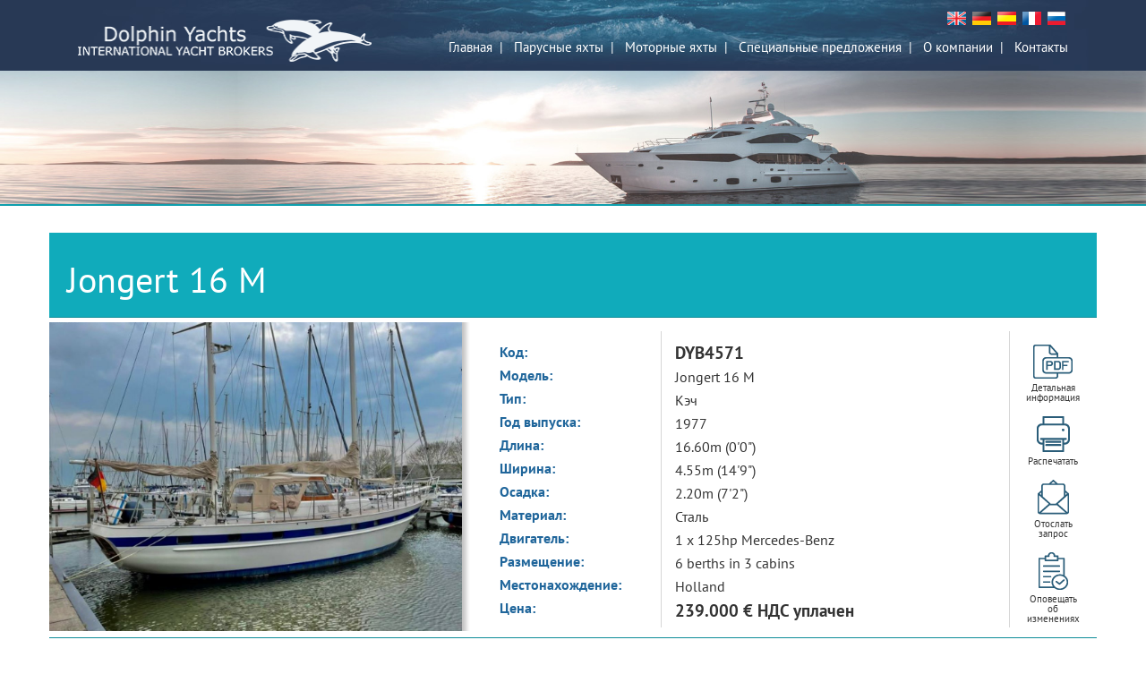

--- FILE ---
content_type: text/html; Charset=UTF-8
request_url: https://www.dolphin-yachts.com/ru/sail-yachts/jongert-16-m
body_size: 8924
content:

<!doctype html>
<html>
<head>
    <meta charset="utf-8">
	<title>Кэч : Jongert 16 M : Парусная яхта</title>
	<meta name="description" content="Used  Jongert 16 M sailing yachts for sale by a professional yacht broker in Mallorca Spain."/>
	<meta name="keywords" content="Jongert 16 M for sale, used Jongert 16M for sale, Jongert 16M Yacht for sale by a professional yacht broker in Mallorca Spain"/>
    <meta name="viewport" content="width=device-width, initial-scale=1.0">
	<meta http-equiv="Content-Type" content="text/html; charset=windows-1251" />
    <!-- Bootstrap -->
    <link href="/css/bootstrap.css" rel="stylesheet">
    <link href="/css/style.css" rel="stylesheet">
    <link href="/css/jquery-ui.min.css" rel="stylesheet">
	<link href="/css/lightbox.css" rel="stylesheet">
</head>

<body>
	<div id="google_translate_element"></div>
	<script type="text/javascript">
	function googleTranslateElementInit() {
	  new google.translate.TranslateElement({pageLanguage: 'ru', layout: google.translate.TranslateElement.InlineLayout.SIMPLE}, 'google_translate_element');
	}
	</script>
	<script type="text/javascript" src="//translate.google.com/translate_a/element.js?cb=googleTranslateElementInit"></script>
    <!-----header----->
    <!--menu-->
<div class="container-fluid">	
    <div class="row  header">
        <div class="container">
            <div class="row">
                <div class="col-md-4 logo">
                    <div class="navbar-header ">
                        <button type="button" class="navbar-toggle" data-toggle="collapse" data-target="#responsive-menu">
                            <!--sr-only - ????? ????????? ??? ?????? ???? ????? ????? ?????? ?? ??????????? ??????????-->
                            <span class="sr-only">??????? ?????????</span>
                            <span class="icon-bar"></span>
                            <span class="icon-bar"></span>
                            <span class="icon-bar"></span>
                        </button>
                        <a class="navbar-brand " href="/ru/index.asp"><img src="/images/logo_header.png" alt="" class="img-responsive" /></a>
                    </div>
                </div>
                <!-- --------------- -->
                <div class="col-md-8 menu">
                    <div class="collapse navbar-collapse" id="responsive-menu">
                        <ul class="flag">
                            <li><a href="/"><img src="/images/icons/icon_flag_england.png" alt="england"/></a></li>
                            <li><a href="/deutsch/"><img src="/images/icons/icon_flag_germany.png" alt="deutsch"/></a></li>
                            <li><a href="/espanol/"><img src="/images/icons/icon_flag_spain.png" alt="espanol"/></a></li>
                            <li><a href="/fr/"><img src="/images/icons/icon_flag_france.png" alt="fr"/></a></li>
                            <li><a href="/ru/"><img src="/images/icons/icon_flag_russia.png" alt="ru"/></a></li>

                        </ul>
                        <ul class="nav navbar-nav">
                            <li><a href="/ru/">Главная </a></li>
                            <li><span>&nbsp;| &nbsp;</span></li>
                            <li><a href="/ru/sail-yachts/">Парусные яхты</a></li>
                            <li><span>&nbsp;| &nbsp;</span></li>
                            <li><a href="/ru/motor-yachts/">Моторные яхты</a></li>
                            <li><span>&nbsp;| &nbsp;</span></li>
                            <li><a href="/ru/featured-yachts/">Специальные предложения</a></li>
                            <li><span>&nbsp;| &nbsp;</span></li>
                            <li><a href="/ru/about-dolphin.asp">О компании</a></li>
                            <li><span>&nbsp;| &nbsp;</span></li>
                            <li><a href="/ru/contact-dolphin.asp">Контакты</a></li>
                        </ul>
                    </div>
                </div>
            </div>
        </div>
    </div>
    <!---------------------->
    <!--img under menu-->
    <div class="row under-menu">
        <img src="/images/img_under_menu.jpg" class="img-responsive under-menu-img" alt=""/>
    </div>
    <!---------------------->
  <!----------Content start--------------->
    <div class="container">

        <!--div under main image-->
        <div class="row left_right_row">
            <p class="left_p"><h1>Jongert&nbsp;16 M</h1></p>
        </div>
        <div class="row characteristic">		
            <div class="col-md-5 col-xs-12 img_boat">
				<img src="/yacht_img/001(1).jpg" id="img"  alt="Jongert 16 M, Sail Yacht" class="img-responsive">
			</div>
            <div class="col-md-2  col-xs-5  title_characteristic">
				<p>Код:</p>
				<p>Модель:</p>
				<p>Тип:</p>
				<p>Год выпуска:</p>
				<p>Длина:</p>
				<p>Ширина:</p>
				<p>Осадка:</p>
				<p>Материал:</p>
				<p>Двигатель:</p>
				<p>Размещение:</p>
				<p>Местонахождение:</p>
				<p>Цена:</p>
            </div>
            <div class="col-md-4 col-xs-5 desc_characteristic">
				<p><span>DYB4571<span></p>
				<p>Jongert 16 M</p>
				<p>Кэч</p>
				<p>1977</p>
				<p>16.60m (0'0")</p>
				<p>4.55m (14'9")</p>
				<p>2.20m (7'2")</p>
				<p>Сталь</p>
				<p>1 x 125hp Mercedes-Benz</p>
				<p>6 berths in 3 cabins</p>
				<p>Holland</p>
				<p><span>
					239.000 &euro; НДС уплачен
					</span>
				</p>
				

				
            </div>
            <div class="col-md-1 col-xs-2 characteristic_icon">
				
                <a href="/PDF/DYB4571_ru.pdf" target="_blank"> 
                    <img src="/images/icons/icon_pdf.png" alt="pdf" class="change_img">
                </a>
                <p>Детальная информация</p>
					
	
                <a href="#" alt="printer friendly version" onClick="mywindow=window.open('/ru/printyacht.asp?ref=DYB4571','mywindow','top=100,left=50,width=680,height=600,scrollbars=yes'); return false;">
                    <img src="/images/icons/icon_print.png" alt="pdf" class="change_img">
                </a>
                <p>Распечатать</p>
                <a href="/ru/yacht_enquiry.asp?ref=DYB4571">
                    <img src="/images/icons/icon_mail.png" alt="pdf" class="change_img">
                </a>
                <p>Отослать запрос</p>
                <a href="/ru/yacht_notify.asp?ref=DYB4571">
                    <img src="/images/icons/icon_list.png" alt="pdf" class="change_img">
                </a>
                <p>Оповещать об изменениях</p>
            </div> 
        </div>
        <!--------------------------->
        <!--------Description-------->
        <div class="row description_title">
            <p>Описание:</p>
        </div>
        <div class="row description_text">
            <p>This extraordinary timeless Jongert 16 M ketch was completely refitted between 2018 and 2020 to bring her back to gleaming standards. Lying Holland out of the water. </p>
            <p class="show_more">
				<a href="#spoiler-1" id="spoiler-11" class="collapsed spoiler " data-toggle="collapse">Показать еще +</a>
				<a href="#spoiler-1" id="spoiler-22" class="collapsed spoiler " data-toggle="collapse" style="display:none;" data-toggle="collapse">Скрыть -</a>
			</p>
            <div class="collapse" id="spoiler-1">
                <div class="well">			

						<p><span class="just">ДВИГАТЕЛИ:</span><br />1 x 125hp Mercedes-Benz OM352</p><p><span class="just">СКОРОСТЬ:</span><br />9 knots aprox.</p><p><span class="just">ВМЕСТИМОСТЬ:</span><br />ТОПЛИВНЫЙ БАК:&nbsp;&nbsp;&nbsp;&nbsp;900 Litres<br />БАК ПРЕСНОЙ ВОДЫ:&nbsp;&nbsp;&nbsp;900 Litres<br />СТОЧНЫЙ БАК:&nbsp;700l</p><p><span class="just">МЕХАНИЧЕСКОЕ ОБОРУДОВАНИЕ:</span><br />Onan Generator 7 Kw&nbsp;<br />Batteries (replaced between 2018 - 2020) - 4 x 225Ah&nbsp;<br />Charger (replaced between 2018 - 2020) -Victron Skylla 24V 50A and Victron Blue Smart&nbsp;<br />Inverter (replaced between 2018 - 2020)&nbsp;<br />Bow thruster 2.9 Kw&nbsp;<br />Spare parts and tools</p><p><span class="just">ВНУТРЕННЕЕ ОБОРУДОВАНИЕ:</span><br />Led lights (replaced between 2018 - 2020)</p><p><span class="just">ОТОПЛЕНИЕ:</span><br />Eberspacher</p><p><span class="just">КАМБУЗ / ПРАЧЕЧНОЕ ОБОРУДОВАНИЕ:</span><br />AEG vitro ceramic hob&nbsp;<br />Sharp combi  microwave/oven&nbsp;<br />Twin stainless steel sink  </p><p><span class="just">НАВИГАЦИОННОЕ ОБОРУДОВАНИЕ:</span><br />Raymarine Depth Log and speed&nbsp;<br />Raymarine Wind Instruments&nbsp;<br />Raymarine A80289 VHF&nbsp;<br />Robertson autopilot&nbsp;<br />Raymarine AIS Axiom Plotters x 2&nbsp;<br /></p><p><span class="just">ОБОРУДОВАНИЕ ПАЛУБЫ:</span><br />Teak decks - 12mm&nbsp;<br />Cockpit cover &nbsp;<br />Cockpit cushions &nbsp;<br />Cockpit table &nbsp;<br />Gangway &nbsp;<br />2 x CQR Plough Anchors &nbsp;<br />Electric anchor windlass&nbsp;<br />Radio Fusion MS-RA70&nbsp;<br />Cockpit speakers &nbsp;<br />Cockpit cover&nbsp;<br /></p><p><span class="just">РАНГОУТ И ПАРУСА:</span><br />Old sails but useable <br />Mainsail with cover<br />Furling Genoa<br />Spinnaker<br />Jib<br />Sparlight aluminium mast  (repainted between 2018-2020)<br />Lewmar winches<br />Mechanical Boomvang</p><p><span class="just">AВАРИЙНО-СПАСАТЕЛЬНОЕ ОБОРУДОВАНИЕ:</span><br />Plastimo liferaft (replaced between 2018 - 2020)&nbsp;<br />AIS (replaced between 2018 - 2020)&nbsp;<br />EPIRB (replaced between 2018 - 2020)</p><p><span class="just">РЕМОНТ И ТЕХОБСЛУЖИВАНИЕ:</span><br />Complete Refit finished in 2020 with approximately 200.000€ invested:&nbsp;<br />&nbsp;<br />Details:&nbsp;<br />New Teak deck 12mm&nbsp;<br />New shrouds and Stays&nbsp;<br />Masts have been mended and repainted white with awlgrip&nbsp;<br />Pods and ropes new&nbsp;<br />New Bow thruster 3,7 kw (no other Jongert 16 with such feature)&nbsp;<br />New electrical toilets&nbsp;<br />Hull and superstructure has been sanded, mended and repainted with Awlgrip, antifouling new.&nbsp;<br />Generator, engine, tubing has been overhauled.&nbsp;<br />Navigational and electrical installation new &nbsp;<br />All wooden parts polished and freshly varnished.&nbsp;<br />All upholstery new&nbsp;<br /></p><p><p><span class="just">КОММЕНТАРИИ БРОКЕРА:</span><br />This extraordinary timeless Jongert 16 M ketch was completely refitted between 2018 and 2020 to bring her back to gleaming standards. Lying Holland out of the water. </p><p><span class="just">МЕСТОНАХОЖДЕНИЕ:</span><br />Holland</p><center><p style="margin-left:22px;margin-right:22px;"></p></center>			
                </div>
            </div>
        </div>			
        <!--------------------------->
        <div class="row">
            <div class="container gallery ">
                    <div class="well-none">
                        <div id="myCarousel" class="carousel slide">
                            <!-- Carousel items -->
                            <div class="carousel-inner">			
                                <div class="item active">
                                    <div class="row">

									<div class="slider-item">	<a href="/yacht_img/001(1).jpg" data-lightbox="gallery" data-title><img src="/yacht_img/001(1).jpg"  class="img-responsive" alt=""/></a></div><div class="slider-item">	<a href="/yacht_img/002.JPG" data-lightbox="gallery" data-title><img src="/yacht_img/002.JPG"  class="img-responsive" alt=""/></a></div><div class="slider-item">	<a href="/yacht_img/020(1).JPG" data-lightbox="gallery" data-title><img src="/yacht_img/020(1).JPG"  class="img-responsive" alt=""/></a></div><div class="slider-item">	<a href="/yacht_img/018.JPG" data-lightbox="gallery" data-title><img src="/yacht_img/018.JPG"  class="img-responsive" alt=""/></a></div><div class="slider-item">	<a href="/yacht_img/010.JPG" data-lightbox="gallery" data-title><img src="/yacht_img/010.JPG"  class="img-responsive" alt=""/></a></div></div><!--row--></div><!--item--><div class="item "><div class="row "><div class="slider-item">	<a href="/yacht_img/013.JPG" data-lightbox="gallery" data-title><img src="/yacht_img/013.JPG"  class="img-responsive" alt=""/></a></div><div class="slider-item">	<a href="/yacht_img/022.JPG" data-lightbox="gallery" data-title><img src="/yacht_img/022.JPG"  class="img-responsive" alt=""/></a></div><div class="slider-item">	<a href="/yacht_img/003.JPG" data-lightbox="gallery" data-title><img src="/yacht_img/003.JPG"  class="img-responsive" alt=""/></a></div><div class="slider-item">	<a href="/yacht_img/004.JPG" data-lightbox="gallery" data-title><img src="/yacht_img/004.JPG"  class="img-responsive" alt=""/></a></div><div class="slider-item">	<a href="/yacht_img/005.JPG" data-lightbox="gallery" data-title><img src="/yacht_img/005.JPG"  class="img-responsive" alt=""/></a></div></div><!--row--></div><!--item--><div class="item "><div class="row "><div class="slider-item">	<a href="/yacht_img/006.JPG" data-lightbox="gallery" data-title><img src="/yacht_img/006.JPG"  class="img-responsive" alt=""/></a></div><div class="slider-item">	<a href="/yacht_img/012(1).jpg" data-lightbox="gallery" data-title><img src="/yacht_img/012(1).jpg"  class="img-responsive" alt=""/></a></div><div class="slider-item">	<a href="/yacht_img/020(2).JPG" data-lightbox="gallery" data-title><img src="/yacht_img/020(2).JPG"  class="img-responsive" alt=""/></a></div><div class="slider-item">	<a href="/yacht_img/021(1).JPG" data-lightbox="gallery" data-title><img src="/yacht_img/021(1).JPG"  class="img-responsive" alt=""/></a></div><div class="slider-item">	<a href="/yacht_img/008II.jpg" data-lightbox="gallery" data-title><img src="/yacht_img/008II.jpg"  class="img-responsive" alt=""/></a></div></div><!--row--></div><!--item--><div class="item "><div class="row "><div class="slider-item">	<a href="/yacht_img/009II.jpg" data-lightbox="gallery" data-title><img src="/yacht_img/009II.jpg"  class="img-responsive" alt=""/></a></div><div class="slider-item">	<a href="/yacht_img/011II.jpg" data-lightbox="gallery" data-title><img src="/yacht_img/011II.jpg"  class="img-responsive" alt=""/></a></div><div class="slider-item">	<a href="/yacht_img/014II.jpg" data-lightbox="gallery" data-title><img src="/yacht_img/014II.jpg"  class="img-responsive" alt=""/></a></div><div class="slider-item">	<a href="/yacht_img/015II.jpg" data-lightbox="gallery" data-title><img src="/yacht_img/015II.jpg"  class="img-responsive" alt=""/></a></div><div class="slider-item">	<a href="/yacht_img/016.jpg" data-lightbox="gallery" data-title><img src="/yacht_img/016.jpg"  class="img-responsive" alt=""/></a></div></div><!--row--></div><!--item--><div class="item "><div class="row "><div class="slider-item">	<a href="/yacht_img/019(1).jpg" data-lightbox="gallery" data-title><img src="/yacht_img/019(1).jpg"  class="img-responsive" alt=""/></a></div><div class="slider-item">	<a href="/yacht_img/017II.jpg" data-lightbox="gallery" data-title><img src="/yacht_img/017II.jpg"  class="img-responsive" alt=""/></a></div><div class="slider-item">	<a href="/yacht_img/026.JPG" data-lightbox="gallery" data-title><img src="/yacht_img/026.JPG"  class="img-responsive" alt=""/></a></div><div class="slider-item">	<a href="/yacht_img/025.JPEG" data-lightbox="gallery" data-title><img src="/yacht_img/025.JPEG"  class="img-responsive" alt=""/></a></div><div class="slider-item">	<a href="/yacht_img/024.JPEG" data-lightbox="gallery" data-title><img src="/yacht_img/024.JPEG"  class="img-responsive" alt=""/></a></div></div><!--row--></div><!--item--><div class="item "><div class="row "><div class="slider-item">	<a href="/yacht_img/023.JPEG" data-lightbox="gallery" data-title><img src="/yacht_img/023.JPEG"  class="img-responsive" alt=""/></a></div><div class="slider-item">	<a href="/yacht_img/DSC_8929.JPG" data-lightbox="gallery" data-title><img src="/yacht_img/DSC_8929.JPG"  class="img-responsive" alt=""/></a></div><div class="slider-item">	<a href="/yacht_img/DSC_8940.JPG" data-lightbox="gallery" data-title><img src="/yacht_img/DSC_8940.JPG"  class="img-responsive" alt=""/></a></div><div class="slider-item">	<a href="/yacht_img/DSC_8929(1).JPG" data-lightbox="gallery" data-title><img src="/yacht_img/DSC_8929(1).JPG"  class="img-responsive" alt=""/></a></div><div class="slider-item">	<a href="/yacht_img/DSC_8940(1).JPG" data-lightbox="gallery" data-title><img src="/yacht_img/DSC_8940(1).JPG"  class="img-responsive" alt=""/></a></div></div><!--row--></div><!--item--><div class="item "><div class="row "><div class="slider-item">	<a href="/yacht_img/DSC_8950.JPG" data-lightbox="gallery" data-title><img src="/yacht_img/DSC_8950.JPG"  class="img-responsive" alt=""/></a></div><div class="slider-item">	<a href="/yacht_img/DSC_8912.JPG" data-lightbox="gallery" data-title><img src="/yacht_img/DSC_8912.JPG"  class="img-responsive" alt=""/></a></div>

                                    </div><!--row-->
                                </div><!--item-->
                            </div><!--/carousel-inner-->
                            <a href="#myCarousel" data-slide="prev" class="left carousel-control" >
                                <img src="/images/arrow_left.png" class="img-responsive arrow" alt=""/>
                            </a>
                            <a href="#myCarousel" data-slide="next" class="right carousel-control">
                                <img src="/images/arrow_right.png" class="img-responsive arrow" alt=""/>
                            </a>
                        </div>
                    </div>
            </div>
        </div>


        <!--------------------------->
    </div>
    <!--------end content--------------------->
<!--// Start Table Enforce //-->
    <!----------------footer----------->
     <div class="row footer">
        <div class="container">
            <div class="row">
                <div class="col-md-2 col-xs-12 ">
                    <a href="/"><img src="/images/logo_footer.png" alt=""/></a>
                </div>
                <div class="col-md-2 club  col-xs-12">
                    <p>Dolphin Yachts S.L.</p>
                    <p>Club de Mar</p>
                    <p>Palma de Mallorca,Spain, 07015</p>
                </div>
                <div class="col-md-2  col-xs-12">
                    <p>Tel: +34 971 700 844</p>
                    <p>Mob:+34 609 622 313</p>
                </div>
                <div class="col-md-2 col-xs-12 menu_footer" >
                    <ul>
                        <li><a href="/ru/sail-yachts/">Парусные яхты</a></li>
                        <li><a href="/ru/motor-yachts/">Моторные яхты</a></li>
						<li><a href="http://news.dolphin-yachts.com" target="_blank">Новости</a></li>
                        <li><a href="/ru/sitemap.asp">Карта сайта</a></li>
                    </ul>
                </div>
                <div class="col-md-3 right_side_footer col-xs-10 ">
                    <a href='http://www.myba-association.com/'><img src="/images/icons/icon_MYBA.png" alt="MYBA"/></a>
                    
                </div>
                <div class="col-md-1 social  col-xs-2">
                    <p><a href="https://www.facebook.com/DolphinYachts/" target="_blank"><img src="/images/icons/icon_social_facebook.png" alt=""/></a></p>
					<p class="ssylka" style="align:right"><a href="http://www.azulgroup.com/" style="font-size:11px;"><p>Website: Azul Group</p></a></p>
                </div>
            </div>
        </div>
    </div>
    <!--------------footer end----------->
</div>



<script type="text/javascript">
var gaJsHost = (("https:" == document.location.protocol) ? "https://ssl." : "http://www.");
document.write(unescape("%3Cscript src='" + gaJsHost + "google-analytics.com/ga.js' type='text/javascript'%3E%3C/script%3E"));
</script>
<script type="text/javascript">
var pageTracker = _gat._getTracker("UA-3192981-2");
pageTracker._initData();
pageTracker._trackPageview();
</script>




<!-- javascript -->
<script src="/js/jquery.min.js"></script>
<script src="/js/bootstrap.js"></script>
<script src="/js/jquery-ui.min.js"></script>
<script src="/js/lightbox.min.js"></script>
<script src="/js/custom.js"></script>

</body>
</html>

--- FILE ---
content_type: text/css
request_url: https://www.dolphin-yachts.com/css/style.css
body_size: 6333
content:
/* Код для подключения шрифта в /css/stylename.css */
/* font-family: "PTSansRegular"; */
@font-face {
    font-family: "PTSansRegular";
    src: url("../fonts/PTSansRegular/PTSansRegular.eot");
    src: url("../fonts/PTSansRegular/PTSansRegular.eot?#iefix")format("embedded-opentype"),
    url("../fonts/PTSansRegular/PTSansRegular.woff") format("woff"),
    url("../fonts/PTSansRegular/PTSansRegular.ttf") format("truetype");
    font-style: normal;
    font-weight: normal;
}
/* font-family: "PTSansItalic"; */
@font-face {
    font-family: "PTSansItalic";
    src: url("../fonts/PTSansItalic/PTSansItalic.eot");
    src: url("../fonts/PTSansItalic/PTSansItalic.eot?#iefix")format("embedded-opentype"),
    url("../fonts/PTSansItalic/PTSansItalic.woff") format("woff"),
    url("../fonts/PTSansItalic/PTSansItalic.ttf") format("truetype");
    font-style: normal;
    font-weight: normal;
}
/* font-family: "PTSansBold"; */
@font-face {
    font-family: "PTSansBold";
    src: url("../fonts/PTSansBold/PTSansBold.eot");
    src: url("../fonts/PTSansBold/PTSansBold.eot?#iefix")format("embedded-opentype"),
    url("../fonts/PTSansBold/PTSansBold.woff") format("woff"),
    url("../fonts/PTSansBold/PTSansBold.ttf") format("truetype");
    font-style: normal;
    font-weight: normal;
}

body{
    font-family: 'PTSansRegular', sans-serif;
    font-size: 13pt;
    background: #ffffff;
}
a{
    color: #ffffff;
}
/*-----header---------*/
/*-----menu-----*/
.header{
    background: url("../images/bg_header_menu.jpg") no-repeat top #283956;
    font-size: 11pt;
    padding: 7px 0 14px 0;
}
.icon-bar{
    background-color: #ffffff;
}
    .header li{
        text-align: center;
        vertical-align: middle;
        color: #ffffff;
        overflow: hidden;
        padding: 2px;
    }
    .menu ul{
        float: right;
    }
        .header .menu .flag li{
            float: left;
            text-decoration: none;
        }
            .header .menu .flag li img{
               margin-right: 3px;
            }
        .header .menu li a{
            padding: 0;
        }
            .header .menu li a:hover{
                background: none;
                color: #63d2dd;
            }
/*--------------*/
/*under-menu*/
.under-menu{
    border-bottom: 2px solid #0f9fad;
}
/*-----------*/
/*-------------------*/

/*under_main_image*/
.under_main_image{

}
    .under_main_image .col-md-8 p:first-child{
        font-family: 'PTSansBold',sans-serif;
        font-size: 16pt;
    }
    .text{
        padding-left: 30px;
    }
.quick_search{
    background:url("../images/bg_for_search.jpg")  left no-repeat ;
    background-size: 100%;
}
.search_title{
    padding: 5px 0 5px 20px;
    background: #0f9fad;
    color: #ffffff;
    font-size: 16pt;
}

.ranger{
    padding: 10px 20px 10px 20px;
    color: #605d5d;
    line-height: 1;
    font-size: 12pt;
}
@media screen and (min-width: 1200px){
    .checkbox_label label{
        margin-right: 20px;
    }
}
.checkbox_label label{
    font-weight: normal !important;

}
.length{
    margin-top: 15px;
}

    .length label{
        font-weight: normal !important;

    }
    .length input{
        border: none;
        background: none;
        float: right;
        text-align: right;

    }
    .length_div{
        background: #ffffff !important;
        margin-bottom: 20px;
        border-radius: 6px !important;
        margin-top: 5px !important;
    }
    .ranger .ui-widget-header{
        background: #0f9fad !important;
    }
    .ranger .ui-state-default, .ui-widget-content .ui-state-default, .ui-widget-header .ui-state-default{
        border: none !important;
        background: url("../images/icons/icon_range.png") no-repeat top !important;
        outline: none;
    }
.ranger .ui-slider-horizontal .ui-slider-handle{
    top: -0.5em !important;
}
.ranger .ui-slider .ui-slider-handle{
    height: 21px !important;
}
.ranger .ui-slider-horizontal{
    height: 0.5em !important;
}
.result{
    float: left;
    margin-top: 15px;
}
    .result a{
        color: #077984;
    }
    .show_result{
        float: right;
        margin-top: 5px;
        background: url("../images/bg_button_show_result.png") no-repeat top;
        padding: 4px 15px 4px 15px;
        color: #ffffff;
        border: none;
        border-radius: 5px;
    }
/*----------------*/

/*search_item*/
.search_item{
    background:#f5f5f5;
    padding: 12px 12px 8px 12px;
    line-height: 1;
    margin: 2px 2px 2px;
    overflow: hidden;
}
    /*new*/
    .title{
        height: 40px;
    }
    .row .foo{
        height: 60px;
    }
    .image_container{
        width: 100%;
        height: 200px;
        margin-bottom:10px;
    }
.image_container img{
    width: 100%;
    max-height: 200px;
}
    .price{
        font-size: 16pt;
        padding-right:25px;
        text-align: right;

    }
    .meters{
        padding-left: 30px;
    }
    .versilcraft{
        padding-left: 30px;
    }
    .year{
        padding-right:25px;
        text-align: right;
    }
    /*-------*/
@media screen and (min-width: 773px) and (max-width: 991px){
    .search_item{
        width: 49% !important;
    }
}
@media screen and (min-width: 992px ) and (max-width: 1199px){
    .search_item{
        width: 32% !important;
    }
    .ranger{
        font-size: 10pt;
        padding-bottom: 20px;
    }
}
@media screen and (min-width: 461px) and (max-width: 772px){
    .container1 .search_item{
        width:49% !important;
        float: left;
    }
}
@media screen and (min-width: 1200px) {
    .search_item{
        width: 24.5% !important;
    }
}
    .search_item:hover{
        border: 1px solid #0e929f;
        padding: 11px 11px 7px 11px;
    }
    .search_item img{
        margin-bottom: 10px;
    }
    .search_item .price{
        font-family: 'PTSansBold',sans-serif;
        font-size: 16pt;
        color: #0e929f;
        float: right;
    }
    .search_item .year{
        float: right;
    }
    .search_item  p.title a{
        font-size: 14pt;
        text-transform: uppercase;
        color: #000000;
    }
        .search_item p.title a:hover{
            color: #12bccd;
            text-decoration: none;
        }
/*----------*/
/*----footer----*/
.footer{
    background: url("../images/bg_footer.jpg") no-repeat top #0b1930;
    margin-top: 40px;
    border-top: 2px solid #0f9fad;
    padding: 13px 0 9px 0;
    font-size: 10pt;
    color: #7293ad;
    line-height: 1;
}
    .footer a{
        color: #7293ad;
    }
    .footer .club{
        padding-right: 0;
        padding-left: 0;
    }
    .menu_footer ul{
        line-height: 1.3;
        list-style: none;
    }
    .right_side_footer img{
        float: left;
        margin-left: 30px;
    }
        .footer .right_side_footer a img{
            padding-top: -5px !important;
        }
    .social{
        overflow: hidden;
        padding-left: 0;
        padding-right: 0;
    }
    .social p img{
        float: right;

    }
    .social p a{
        float: right;

    }
    .ssylka{
        font-size: 10pt;
        margin-top: 60px;
    }
@media screen and (max-width: 992px){
    .footer{
        text-align: center !important;
    }
    .menu_footer ul li{
        float: left;
        margin-right: 15px;
        margin-bottom: 15px;
    }
    .ranger{
        font-size: 9pt;
        padding-bottom: 40px;
    }
    .social p img{
        float: none;
        margin-bottom: -15px;
    }
    .ui-corner-all{
        font-size: 14pt !important;
    }
    .show_result{
        margin-bottom: 20px !important;
    }
}
@media screen and (min-width: 600px) and (max-width: 992px){
    .menu_footer ul li:first-child{
        margin-left: 100px !important;

    }
    .menu_footer ul li{
        margin-right: 30px !important;
    }
}
@media screen and (min-width: 319px) and (max-width: 359px){
    .footer .right_side_footer img{
        margin-left: 20px;
    }
    .menu_footer ul li{
        margin-right: 5px !important;
    }
}
/*
@media screen and  (max-width: 376px){
	.menu_footer ul  {	
	padding-left:20px !important;
	    -webkit-padding-start: 20px !important;
	}
}
*/
/*--------------*/

/*---------Sail Yachts- page---------*/
.sail{
    margin-bottom: 30px;
    font-size: 12pt;
    font-family:"PTSansRegular",sans-serif;
    font-weight: normal !important;
    background: #e6e6e6;
    background-size: 100%;
    overflow: hidden;
}
.sail .show_result_row{
    overflow: hidden;
}
    .sail label{
        font-weight: normal !important;
        text-align: left !important;
        font-size: 11pt !important;
        outline: none;
        /*padding-top: 5px;*/
    }
.search_item{
    position: relative !important;
}
.sail_ranger{
    padding-left: 0;
    margin-top: 20px;
    padding-bottom: 20px;
}
.select_select .col-md-4{
    padding-right: 0;
}
.select_select{
    border-right: 1px solid #d3d3d3;
}
.show_result_row{
    border-top: 1px solid #d3d3d3;
    padding-top: 15px;
}
.show_result_row .show_result{
    color: #ffffff;
    font-size: 18px;
    background-size: 100%;
    background: url("../images/bg_button_show_result.png")  top;
}

/*-----------------------------------*/
.sail select{
    width: 180px;
    height: 34px !important;/* Меньше, чем рисованная "кнопочка" на ширину нужного border'а */
    line-height: 22px;
    position: relative;	/* Это нужно, чтобы работал z-index */
    background: none;/* Через прозрачный фон будет видно кнопку */
    z-index: 100;
    outline: none;
    border: none;
}
select option:checked,
select option:hover {
    box-shadow: 0 0 10px 100px #12bccd  inset !important;
}
select option:checked, select option:hover{
    box-shadow: 0 0 10px 100px #12bccd  inset !important;
    -webkit-box-shadow: 0 0 10px 100px #12bccd !important;
}

.select-outer {
    border: 1px solid #12bccd !important;
    background: #ffffff;
    width: 160px;		/* На 20px меньше, чем у select'а. Примерно такова ширина стандартной кнопки */
    overflow: hidden;	/* Кнопка будет находиться за пределами "обертки" */
    display: inline-block;
    position: relative;	/* Чтобы элементы с position:absolute позиционировались по "обертке" */
    border-radius: 4px;
}

.select-button {
    background: url("../images/icons/icon_arrow_select_def.png") center center no-repeat;
    height: 33px;/* Размеры подготовленной картинки */
    width: 28px;
    position: absolute;	/* Размещаем объект по правому краю */
    right: 0;
    top: 0;
    bottom: 0;
    z-index: 50;/* И спускаем его на нижний слой - чтобы ссылка не перехватывала событие щелчка от select'а */
}
@media screen and (max-width: 478px){
    .sail select{
        width: 170px;
    }
    .select-outer{
        width: 150px;
    }
}
@media screen and (min-width: 319px) and (max-width: 359px){
    .sail select{
        width: 140px !important;
    }
    .select-outer{
        width: 120px !important;
    }

}
/*----------------------------------*/


/*-----------motor_yachts_page-------*/
.right_p{
    float: right;
    font-family: "PTSansBold",sans-serif;
    font-size: 18pt;
    padding-top: 10px;
}
    .right>span{
        font-family: 'PTSansRegular', sans-serif;
    }
.left_p{
    float: left;
    font-size: 30pt;
}
.left_right_row{
    padding: 10px 20px 10px 20px;
    margin-top: 30px;
    background:  #10abbb;
    background-size: 100%;
    color: #ffffff;
    border-bottom: 1px solid #0e8c98;
}
.img_boat{
    text-align: left;
    padding-left: 0;
    background: url("../images/img_boat_siparator.jpg") repeat-y right !important;
    border-top: 5px solid #ffffff;
}
    .img_boat img{
        width: 97.5%;
        /*height: 340px;*/
    }
.characteristic{
    line-height: 1.0;
    font-size: 12pt;
    border-bottom: 1px solid #0e8c98;
}
    .title_characteristic{
        font-family: "PTSansBold",sans-serif;
        color: #20669b;
        padding-top: 15px;

        margin-top: 15px;
    }
    .desc_characteristic{
        padding-top: 15px;
        border-right: 1px solid #d6d6d6;
        margin-top: 15px;
        border-left: 1px solid #d6d6d6;
    }
        .desc_characteristic p span{
            font-size: 14pt;
            font-family: "PTSansBold",sans-serif;
        }
    .characteristic_icon{
        font-size: 11px;
        padding-top: 15px;
        margin-top: 15px;
        text-align: center;
    }
        .characteristic_icon img{
            margin-bottom: 5px;
        }
        .characteristic_icon p{
            margin-bottom: 15px;
        }
@media screen and (max-width: 478px){
    .img_boat{
        padding-right: 0 !important;
    }
    .img_boat img{
        /*max-height: 249px !important;*/
        /*height: 249px  !important;*/
		/*width:auto  !important;*/
		height:auto  !important;
        margin: 0 auto;
    }
    .desc_characteristic p span{
        font-size: 11pt;
    }
    .characteristic{
        font-size: 10pt;
    }
    .characteristic_icon{
        font-size: 7pt;
    }
    .title_characteristic{
        line-height: 1.2;
    }
}
/*div description*/
.description_title{
    margin-top: 20px;
    margin-bottom: 10px;
}
    .description_title>p{
        font-size: 18pt;
    }
.description_text{
    border-bottom: 1px solid #d6d6d6;
    border-top: 1px solid #d6d6d6;
    padding-top: 15px;
    margin-bottom: 30px;
}
.description_text .just{
    font-family: "PTSansBold",sans-serif;
    font-size: 14pt;
}
.description_text .name_boat{
    color: #1fa5b2;
    font-family: "PTSansBold",sans-serif;
}
    .description_text .well{
        background-color: #ffffff;
        border: none;
        border-radius: 0;
        box-shadow: none;
    }
.show_more{
    text-align: right;
}
    .show_more a{
        color:#0f9fad;

    }
/*------*/
/*gallery*/
.gallery{
    border-bottom: 1px solid #0f9fad;
    border-top: 1px solid #0f9fad;
    padding: 15px 0 15px 0;
}
.slider-item{
    width: 17%;
    float: left;
    text-align: center;
    margin-right: 1%;
    background: url("../images/border_gallery.png") no-repeat right;
    background-size: 100%;
    padding-bottom: 3px;
    padding-right: 3px;
}
.slider-item:first-child{
    margin-left: 5.5%;
}
@media screen and (min-width: 1200px){
    .slider-item img{
        height: 145px;
		margin: 0 auto !important;
    }
}
@media screen and (min-width: 991px) and (max-width: 1199px){
    .slider-item img{
		margin: 0 auto !important;
        height: 119px;
    }
    .img_boat img{
        width: 100%;
    }	
	
}
@media screen and (min-width: 771px) and (max-width: 990px){
    .slider-item img{
		margin: 0 auto !important;
        height: 95px;
    }
    .img_boat img{
        width: 100%;
    }	
	
}
@media screen and (max-width: 771px){
    .slider-item{
        background: none !important;
    }
    .slider-item img{
		margin: 0 auto !important;
        height: 55px;
    }
    .img_boat img{
        width: 100%;
    }	

    .carousel-control.left, .carousel-control.right{
        background: none !important;
    }
}

.slider-item:hover{
    border: 1px solid #0e8c98;
    padding-bottom: 0;
    padding-right: 0;
}
.item{
    overflow: hidden;
    padding-right: 6px;
    padding-left: 6px;
}
.carousel-control {
    position: absolute;
    top: 0;
    left: 0;
    bottom: 0;
    width: 15%;
    opacity: .5;
    font-size: 20px;
    color: #fff;
    text-align: center;
    text-shadow: none;
}
.carousel-control.left {
    background: url("../images/right_border_arrow.png") no-repeat right;
    background-size: 100%;
    /*padding-left: -15px !important;*/
}
.carousel-control.right {
    background: url("../images/left_border_arrow.png") no-repeat left;
    /*padding-left: 15px !important;*/
    background-size: 100%;
    text-align: right !important;
}
.carousel-control {
    width:3%;
    padding-top: 5%;

}
.carousel-control.right .arrow{
    margin-left: auto !important;
}
/*------*/
/*style for lightbox*/
/*@media screen and (min-width: 1200px){*/
    /*.lb-outerContainer{*/
        /*width: 800px !important;*/
        /*height: 495px !important;*/
        /*padding: 49px 49px 0 49px !important;*/
        /*border: 5px !important;*/
    /*}*/
    /*.lb-container img{*/
        /*max-width: 100% !important;*/

    /*}*/

/*}*/
/*---------*/
/*----------------------------------*/
/*nvn*/
#search_result_container
{
    min-height:550px;
}
.search_result_cont
{
    color: #0e929f;
    font-size:24px;
}
.textlink
{
    color:#0f9fad;
    text-decoration:none;
}
.textlink:hover
{
    text-decoration:underline;
}

@media screen and (max-width: 478px){
    .about_img{text-align:left;}
}
@media screen and (min-width: 500px){
    .about_img{text-align:right;}
}


.contactformrow .show_result{
    color: #ffffff;
    font-size: 18px;
    background-size: 100%;
}


@media screen and (max-width: 478px){
    .map_img{text-align:left;}
}
@media screen and (min-width: 500px){
    .map_img{text-align:right;}
}

.attention
{
	color:#cc0000;
	font-weight:bold;
}
.contactformrow 
{
margin-bottom:5px;
}
/*nvn*/
/*----------------------------------*/
.label_french
{
	padding-top:0px !important;
}
.control_french
{
	margin-bottom:5px !important;
}
.under-menu-img{
    margin: 0 auto;
}


.hint
{
	position:absolute;
	top:12px;
	/*margin-left:1px;*/
	right:10px;
	width:100%;

}

.hint2
{
	
	/*background-color:#6ab32f;*/
	padding-left:22px;
	color:white;	
	opacity:0.8;
	font-size:14px;
	font-weight:bold;
	float:left;
}
.hint1
{
	
	/*background-color:#6ab32f;*/
	padding-right:3px;
	color:white;
	opacity:0.8;
	font-size:14px;
	font-weight:bold;
	float:right;
	position:absolute;
	top:12px;
	right:10px;	
}
.left_right_row h1
{
	font-size:30pt;
}
.category-description-container{
	font-size:12px; 
	padding-bottom:15px; 
}
.category-description{
	border-bottom:1px dotted #0f9fad ; 
	padding-bottom:5px;
}
a.phone_number{
	color:#333 !important;
}

--- FILE ---
content_type: application/javascript
request_url: https://www.dolphin-yachts.com/js/lightbox.min.js
body_size: 3441
content:
/**
 * Lightbox v2.7.1
 * by Lokesh Dhakar - http://lokeshdhakar.com/projects/lightbox2/
 *
 * @license http://creativecommons.org/licenses/by/2.5/
 * - Free for use in both personal and commercial projects
 * - Attribution requires leaving author name, author link, and the license info intact
 */
(function () {
    var a = jQuery, b = function () {
        function a() {
            this.fadeDuration = 500, this.fitImagesInViewport = !0, this.resizeDuration = 700, this.positionFromTop = 50, this.showImageNumberLabel = !0, this.alwaysShowNavOnTouchDevices = !1, this.wrapAround = !1
        }

        return a.prototype.albumLabel = function (a, b) {
            return "Image " + a + " of " + b
        }, a
    }(), c = function () {
        function b(a) {
            this.options = a, this.album = [], this.currentImageIndex = void 0, this.init()
        }

        return b.prototype.init = function () {
            this.enable(), this.build()
        }, b.prototype.enable = function () {
            var b = this;
            a("body").on("click", "a[rel^=lightbox], area[rel^=lightbox], a[data-lightbox], area[data-lightbox]", function (c) {
                return b.start(a(c.currentTarget)), !1
            })
        }, b.prototype.build = function () {
            var b = this;
            a("<div id='lightboxOverlay' class='lightboxOverlay'></div><div id='lightbox' class='lightbox'><div class='lb-outerContainer'><div class='lb-container'><img class='lb-image' src='' /><div class='lb-nav'><a class='lb-prev' href='' ></a><a class='lb-next' href='' ></a></div><div class='lb-loader'><a class='lb-cancel'></a></div></div></div><div class='lb-dataContainer'><div class='lb-data'><div class='lb-details'><span class='lb-caption'></span><span class='lb-number'></span></div><div class='lb-closeContainer'><a class='lb-close'></a></div></div></div></div>").appendTo(a("body")), this.$lightbox = a("#lightbox"), this.$overlay = a("#lightboxOverlay"), this.$outerContainer = this.$lightbox.find(".lb-outerContainer"), this.$container = this.$lightbox.find(".lb-container"), this.containerTopPadding = parseInt(this.$container.css("padding-top"), 10), this.containerRightPadding = parseInt(this.$container.css("padding-right"), 10), this.containerBottomPadding = parseInt(this.$container.css("padding-bottom"), 10), this.containerLeftPadding = parseInt(this.$container.css("padding-left"), 10), this.$overlay.hide().on("click", function () {
                return b.end(), !1
            }), this.$lightbox.hide().on("click", function (c) {
                return "lightbox" === a(c.target).attr("id") && b.end(), !1
            }), this.$outerContainer.on("click", function (c) {
                return "lightbox" === a(c.target).attr("id") && b.end(), !1
            }), this.$lightbox.find(".lb-prev").on("click", function () {
                return b.changeImage(0 === b.currentImageIndex ? b.album.length - 1 : b.currentImageIndex - 1), !1
            }), this.$lightbox.find(".lb-next").on("click", function () {
                return b.changeImage(b.currentImageIndex === b.album.length - 1 ? 0 : b.currentImageIndex + 1), !1
            }), this.$lightbox.find(".lb-loader, .lb-close").on("click", function () {
                return b.end(), !1
            })
        }, b.prototype.start = function (b) {
            function c(a) {
                d.album.push({link: a.attr("href"), title: a.attr("data-title") || a.attr("title")})
            }

            var d = this, e = a(window);
            e.on("resize", a.proxy(this.sizeOverlay, this)), a("select, object, embed").css({visibility: "hidden"}), this.sizeOverlay(), this.album = [];
            var f, g = 0, h = b.attr("data-lightbox");
            if (h) {
                f = a(b.prop("tagName") + '[data-lightbox="' + h + '"]');
                for (var i = 0; i < f.length; i = ++i)c(a(f[i])), f[i] === b[0] && (g = i)
            } else if ("lightbox" === b.attr("rel"))c(b); else {
                f = a(b.prop("tagName") + '[rel="' + b.attr("rel") + '"]');
                for (var j = 0; j < f.length; j = ++j)c(a(f[j])), f[j] === b[0] && (g = j)
            }
            var k = e.scrollTop() + this.options.positionFromTop, l = e.scrollLeft();
            this.$lightbox.css({top: k + "px", left: l + "px"}).fadeIn(this.options.fadeDuration), this.changeImage(g)
        }, b.prototype.changeImage = function (b) {
            var c = this;
            this.disableKeyboardNav();
            var d = this.$lightbox.find(".lb-image");
            this.$overlay.fadeIn(this.options.fadeDuration), a(".lb-loader").fadeIn("slow"), this.$lightbox.find(".lb-image, .lb-nav, .lb-prev, .lb-next, .lb-dataContainer, .lb-numbers, .lb-caption").hide(), this.$outerContainer.addClass("animating");
            var e = new Image;
            e.onload = function () {
                var f, g, h, i, j, k, l;
                d.attr("src", c.album[b].link), f = a(e), d.width(e.width), d.height(e.height), c.options.fitImagesInViewport && (l = a(window).width(), k = a(window).height(), j = l - c.containerLeftPadding - c.containerRightPadding - 20, i = k - c.containerTopPadding - c.containerBottomPadding - 120, (e.width > j || e.height > i) && (e.width / j > e.height / i ? (h = j, g = parseInt(e.height / (e.width / h), 10), d.width(h), d.height(g)) : (g = i, h = parseInt(e.width / (e.height / g), 10), d.width(h), d.height(g)))), c.sizeContainer(d.width(), d.height())
            }, e.src = this.album[b].link, this.currentImageIndex = b
        }, b.prototype.sizeOverlay = function () {
            this.$overlay.width(a(window).width()).height(a(document).height())
        }, b.prototype.sizeContainer = function (a, b) {
            function c() {
                d.$lightbox.find(".lb-dataContainer").width(g), d.$lightbox.find(".lb-prevLink").height(h), d.$lightbox.find(".lb-nextLink").height(h), d.showImage()
            }

            var d = this, e = this.$outerContainer.outerWidth(), f = this.$outerContainer.outerHeight(), g = a + this.containerLeftPadding + this.containerRightPadding, h = b + this.containerTopPadding + this.containerBottomPadding;
            e !== g || f !== h ? this.$outerContainer.animate({
                width: g,
                height: h
            }, this.options.resizeDuration, "swing", function () {
                c()
            }) : c()
        }, b.prototype.showImage = function () {
            this.$lightbox.find(".lb-loader").hide(), this.$lightbox.find(".lb-image").fadeIn("slow"), this.updateNav(), this.updateDetails(), this.preloadNeighboringImages(), this.enableKeyboardNav()
        }, b.prototype.updateNav = function () {
            var a = !1;
            try {
                document.createEvent("TouchEvent"), a = this.options.alwaysShowNavOnTouchDevices ? !0 : !1
            } catch (b) {
            }
            this.$lightbox.find(".lb-nav").show(), this.album.length > 1 && (this.options.wrapAround ? (a && this.$lightbox.find(".lb-prev, .lb-next").css("opacity", "1"), this.$lightbox.find(".lb-prev, .lb-next").show()) : (this.currentImageIndex > 0 && (this.$lightbox.find(".lb-prev").show(), a && this.$lightbox.find(".lb-prev").css("opacity", "1")), this.currentImageIndex < this.album.length - 1 && (this.$lightbox.find(".lb-next").show(), a && this.$lightbox.find(".lb-next").css("opacity", "1"))))
        }, b.prototype.updateDetails = function () {
            var b = this;
            "undefined" != typeof this.album[this.currentImageIndex].title && "" !== this.album[this.currentImageIndex].title && this.$lightbox.find(".lb-caption").html(this.album[this.currentImageIndex].title).fadeIn("fast").find("a").on("click", function () {
                location.href = a(this).attr("href")
            }), this.album.length > 1 && this.options.showImageNumberLabel ? this.$lightbox.find(".lb-number").text(this.options.albumLabel(this.currentImageIndex + 1, this.album.length)).fadeIn("fast") : this.$lightbox.find(".lb-number").hide(), this.$outerContainer.removeClass("animating"), this.$lightbox.find(".lb-dataContainer").fadeIn(this.options.resizeDuration, function () {
                return b.sizeOverlay()
            })
        }, b.prototype.preloadNeighboringImages = function () {
            if (this.album.length > this.currentImageIndex + 1) {
                var a = new Image;
                a.src = this.album[this.currentImageIndex + 1].link
            }
            if (this.currentImageIndex > 0) {
                var b = new Image;
                b.src = this.album[this.currentImageIndex - 1].link
            }
        }, b.prototype.enableKeyboardNav = function () {
            a(document).on("keyup.keyboard", a.proxy(this.keyboardAction, this))
        }, b.prototype.disableKeyboardNav = function () {
            a(document).off(".keyboard")
        }, b.prototype.keyboardAction = function (a) {
            var b = 27, c = 37, d = 39, e = a.keyCode, f = String.fromCharCode(e).toLowerCase();
            e === b || f.match(/x|o|c/) ? this.end() : "p" === f || e === c ? 0 !== this.currentImageIndex ? this.changeImage(this.currentImageIndex - 1) : this.options.wrapAround && this.album.length > 1 && this.changeImage(this.album.length - 1) : ("n" === f || e === d) && (this.currentImageIndex !== this.album.length - 1 ? this.changeImage(this.currentImageIndex + 1) : this.options.wrapAround && this.album.length > 1 && this.changeImage(0))
        }, b.prototype.end = function () {
            this.disableKeyboardNav(), a(window).off("resize", this.sizeOverlay), this.$lightbox.fadeOut(this.options.fadeDuration), this.$overlay.fadeOut(this.options.fadeDuration), a("select, object, embed").css({visibility: "visible"})
        }, b
    }();
    a(function () {
        {
            var a = new b;
            new c(a)
        }
    })
}).call(this);
//# sourceMappingURL=lightbox.min.map

--- FILE ---
content_type: application/javascript
request_url: https://www.dolphin-yachts.com/js/custom.js
body_size: 3206
content:
/**
 * Created by user on 04.11.15.
 */
 
/**
 * Number.prototype.format(n, x, s, c)
 * 
 * @param integer n: length of decimal
 * @param integer x: length of whole part
 * @param mixed   s: sections delimiter
 * @param mixed   c: decimal delimiter
 */ 
Number.prototype.format = function(n, x, s, c) {
    var re = '\\d(?=(\\d{' + (x || 3) + '})+' + (n > 0 ? '\\D' : '$') + ')',
        num = this.toFixed(Math.max(0, ~~n));

    return (c ? num.replace('.', c) : num).replace(new RegExp(re, 'g'), '$&' + (s || ','));
};

$(function() {
	if ($( "#slider-range-length" ).length>0)
	{
		$( "#slider-range-length" ).slider({
			range: true,
			min: eval(minLength),
			max: eval(maxLength),
			values: [eval(minLength), eval(maxLength) ],
			slide: function( event, ui ) {
				$( "#amount" ).val(ui.values[ 0 ] + " "+lang_to+" " + ui.values[ 1 ] + lang_metr );
				$( "#min_length" ).val(ui.values[ 0 ]);
				$( "#max_length" ).val(ui.values[ 1 ]);
			},
			stop: function( event, ui ) {
				SetSearchForm();
			}		
			
		});
		$( "#amount" ).val( $( "#slider-range-length" ).slider( "values", 0 ) +
		" "+lang_to+" " + $( "#slider-range-length" ).slider( "values", 1 )+ lang_metr );
		$( "#min_length" ).val(minLength);
		$( "#max_length" ).val(maxLength);
	}
	if ($( "#slider-range-year" ).length>0)
	{

		$( "#slider-range-year" ).slider({
			range: true,
			min: eval(minYear),
			max: eval(maxYear),
			values: [ eval(minYear), eval(maxYear) ],
			slide: function( event, ui ) {
				$( "#amount1" ).val(ui.values[ 0 ] + " "+lang_to+" " + ui.values[ 1 ]);
				$( "#min_year" ).val(ui.values[ 0 ]);
				$( "#max_year" ).val(ui.values[ 1 ]);
			},
			stop: function( event, ui ) {
				SetSearchForm();
			}		
			
		});
		$( "#amount1" ).val( $( "#slider-range-year" ).slider( "values", 0 ) +
		" "+lang_to+" " + $( "#slider-range-year" ).slider( "values", 1 ) );
		$( "#min_year" ).val(minYear);
		$( "#max_year" ).val(maxYear);
	}	
	if ($( "#slider-range-price" ).length>0)
	{
		$( "#slider-range-price" ).slider({
			range: true,
			min: eval(minPrice),
			max: eval(maxPrice),
			values: [ eval(minPrice),eval(maxPrice) ],
			slide: function( event, ui ) {
				$( "#amount2" ).val(ui.values[ 0 ].format(0,3,'.') + " "+lang_to+" " + ui.values[ 1 ].format(0,3,'.')+ " €");
				$( "#min_price" ).val(ui.values[ 0 ]);
				$( "#max_price" ).val(ui.values[ 1 ]);
				
			},
			stop: function( event, ui ) {
				SetSearchForm();
			}		
		});
		$( "#amount2" ).val( eval(minPrice).format(0,3,'.') + " "+lang_to+" " + eval(maxPrice).format(0,3,'.') + " €" );
		$( "#min_price" ).val(minPrice);
		$( "#max_price" ).val(maxPrice);
	}
	
});

function setEqualHeight(columns)
{
    var tallestcolumn = 0;
    columns.each(
        function()
        {
            currentHeight = $(this).height();
            if(currentHeight > tallestcolumn)
            {
                tallestcolumn = currentHeight;
            }
        }
    );
    columns.height(tallestcolumn);
}



var formaction="motor-yachts.asp";
var PowerOrSail="Power";

function SetSearchForm()
{
	var rnd = Math.random();
	$("form").prop("action",formaction);
	$.ajax({
		url: '/getcount.asp',             
		method:'post',
		data:{
				min_length:$("#min_length").val(),
				max_length:$("#max_length").val(),
				min_price:$("#min_price").val(),
				max_price:$("#max_price").val(),
				min_year:$("#min_year").val(),
				max_year:$("#max_year").val(),
				powerorsail:PowerOrSail,
				rnd:rnd
		},
		dataType : "json",                
		success: function (data, textStatus) { 
			$("#totalcount").text(data);
    }               
	});
}



function LoadProducts()
{
	
	var url="/get_search_product.asp";
	var countproduct=0;
	var rnd = Math.random();

	
	$.ajax({
			type: "POST",
			cache: false,
			//dataType: 'json',
			url: url,
			data:{
					min_length:$("#min_length").val(),
					max_length:$("#max_length").val(),
					min_price:$("#min_price").val(),
					max_price:$("#max_price").val(),
					min_year:$("#min_year").val(),
					max_year:$("#max_year").val(),
					salecurrency:$("#salecurrency").val(),
					lengthby:$("#lengthby").val(),
					sortby:$("#sortby").val(),
					manufacturer:$("#manufacturer").val(),
					yachttype:$("#yachttype").val(),
					lang:lang,
					rnd:rnd
			},
			success: function (data, textStatus, jqXHR) {
				//setPagesCount(eval(data.pages),eval(data.curpage));
				//$("#block_category_products").html("");
				console.log('test');
				console.log(data.items);
				var html = '<h2>'+lang_search_result+': <span class="search_result_cont">'+data.count+'</span></h2>';
				
				$.each(data.items, function(i, item) {
					countproduct++;
					html = html + '				<!--first item-->';
					html = html + '        		<div class="col-md-3 col-sm-6 search_item" id="outer">';
					html = html + '        			<div class="image_container">';					
					html = html + '                		<a href="yacht.asp?ref='+item.ref+'"> <img src="/yacht_img/'+item.photo+'" border="0" alt="'+item.manufacturer+' '+item.model+'"   class="img-responsive" ></a>';
						if ((item.plist!="") && (item.rlist==""))
						{
							html = html + '	        			<div class="hint1"><img src="/images/icons/'+item.plist+'"></div>';
						}
						if (item.rlist!="")
						{
							html = html + '	        			<div class="hint1"><img src="/images/icons/'+item.rlist+'"></div>';
						}
						
					html = html + '        			</div>';					
					html = html + '                <p class="title">';
					if (item.name.length>40)
					{
						html = html + '                     <a href="yacht.asp?ref='+item.ref+'">'+item.name.substring(0,40)+'...</a>';
					}
					else
					{
						html = html + '                     <a href="yacht.asp?ref='+item.ref+'">'+item.name+'</a>';
					}
					html = html + '                </p>';
					html = html + '                <div class="row foo">';
					html = html + '                    <div class="row">';
					html = html + '                        <div class="col-md-4 col-xs-4  meters">';
					html = html + '                        		<p>'+item.units+'</p>';
					html = html + '                        </div>';
					html = html + '                        <div class="col-md-8 col-xs-8  price">';
					html = html + '                        		<p>'+item.price+'</p>';
					html = html + '                        </div>';
					html = html + '                    </div>';
					html = html + '                    <div class="row">';
					html = html + '                        <div class="col-md-7 col-xs-7  versilcraft ">';
					html = html + '                        		<p>'+item.lying+'</p>';
					html = html + '                        </div>';
					html = html + '                        <div class="col-md-5 col-xs-5  year">';
					html = html + '                        		<p>'+lang_year+': '+item.year+'</p>';
					html = html + '                        </div>';
					html = html + '                    </div>';
					html = html + '                </div>';
					html = html + '            </div>';
					html = html + '            <!------------------->';
					/*
					if (countproduct==4)
					{
						html = html + '<div style="clear:both;"></div>';
						countproduct=0;
					}
					*/
				});
				$(".row.container1").html(html);
				
				
			},
			error: function(jqXHR, textStatus, errorThrown) {
				console.log(textStatus);
			}
		});
		
	}
/*
	$(window).resize(function(){
		$("#outer").css("padding-bottom",($('#outer').height()+50)-($('#outer').height())+'px');
		$(".foo").css("position","absolute");
	});
*/

$(document).ready(function() {
/*
    setEqualHeight($(".container1 > div"));
    $("#outer").css("padding-bottom",($('#outer').height()+50)-($('#outer').height())+'px');
    $(".foo").css("position","absolute");
*/

	$("#yacht_type_motor").click(function(){
		$("#yacht_type_sail").prop("checked",false);
		formaction="motor-yachts.asp";
		PowerOrSail="Power";
		SetSearchForm();
	});
	
	$("#yacht_type_sail").click(function(){
		$("#yacht_type_motor").prop("checked",false);
		formaction="sail-yachts.asp";
		PowerOrSail="Sail";
		SetSearchForm();
	});
	
	if ($("#totalcount").length>0)
	{
		SetSearchForm();
	}	

	if ($("#range_search_form").length>0)
	{
	/*
		$( "#min_length" ).selectmenu();
		$( "#max_length" ).selectmenu();
		$( "#min_price" ).selectmenu();
		$( "#max_price" ).selectmenu();
		$( "#min_year" ).selectmenu();
		$( "#max_year" ).selectmenu();
		$( "#lengthby" ).selectmenu();
		//$( "#sortby" ).selectmenu();	
		$( "#salecurrency" ).selectmenu();	
*/
		$("#min_length-button .ui-selectmenu-text").bind("change",function() {
			alert("ergrt")
			LoadProducts();
		});
		$("#max_length").change(function() {
			LoadProducts();
		});
		$("#min_price").change(function() {
			LoadProducts();
		});
		$("#max_price").change(function() {
			LoadProducts();
		});
		$("#min_year").change(function() {
			LoadProducts();
		});
		$("#max_year").change(function() {
			LoadProducts();
		});
		$("#lengthby").change(function() {
			LoadProducts();
		});
		$("#sortby").change(function() {
			LoadProducts();
		});
		$("#salecurrency").change(function() {
			LoadProducts();
		});
		$("#manufacturer").keyup(function() {
			LoadProducts();
		});
		
		 
		
		$("#search").click(function() {
			LoadProducts();
		});
		
	
	}	

	$("#spoiler-11").click (function() {
		$("#spoiler-11").hide();
		$("#spoiler-22").show();
	})
	$("#spoiler-22").click (function() {
		$("#spoiler-11").show();
		$("#spoiler-22").hide();
	})
	
	
    $(function() {
        $(".change_img")
            .mouseover(function() {
                var src = $(this).attr("src").match(/[^\.]+/) + "_active.png";
                $(this).attr("src", src);
            })
            .mouseout(function() {
                var src = $(this).attr("src").replace("_active.png", ".png");
                $(this).attr("src", src);
            });
    });
		if($('html').width() < 960){
			$('.under-menu-img').attr("src", '/images/img_under_menu_960.jpg')
		}
		else{
			$('.under-menu-img').attr("src", '/images/img_under_menu.jpg')
		}
 	
	
	$(window).resize(function(){
		if($('html').width() < 960){
			$('.under-menu-img').attr("src", '/images/img_under_menu_960.jpg')
		}
		else{
			$('.under-menu-img').attr("src", '/images/img_under_menu.jpg')
		}
	});	
	
	
});

